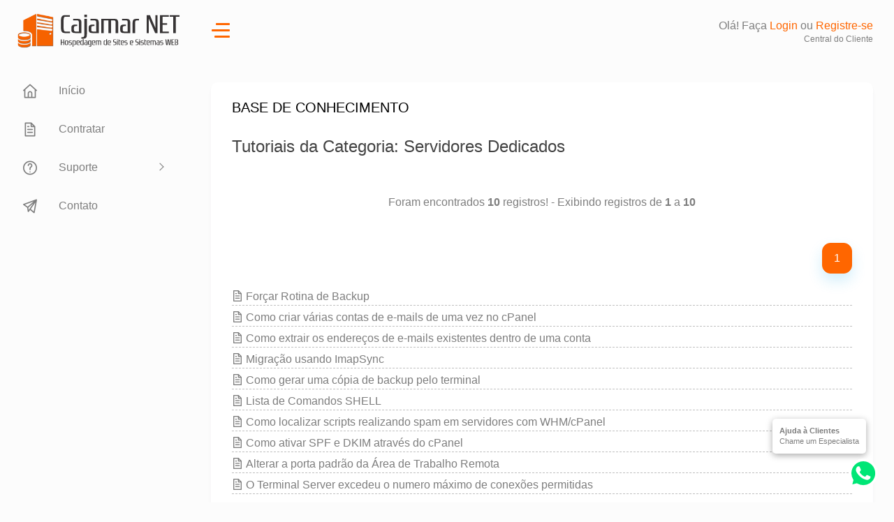

--- FILE ---
content_type: text/html; charset=UTF-8
request_url: https://www.sistema.cajamarnet.com.br/basedeconhecimento.php?ID=15
body_size: 16572
content:
<!DOCTYPE html>
<html lang="pt-BR" class="h-100">

<head>
    <meta charset="utf-8">
	<meta http-equiv="X-UA-Compatible" content="IE=edge">
	<meta name="robots" content="index, follow" />
	<meta name="viewport" content="width=device-width, initial-scale=1">
	<meta name="format-detection" content="telephone=no">
    <title>Base de Conhecimento - Cajamar NET Serviços de Internet LTDA</title>
	<!-- Vectormap -->
    <link href="templates/cajamar2023/vendor/bootstrap-select/dist/css/bootstrap-select.min.css" rel="stylesheet">   
	<link href="templates/cajamar2023/css/style.css" rel="stylesheet">
	<link href="templates/cajamar2023/css/custom.css" rel="stylesheet">
	<script src="templates/cajamar2023/js/jquery.js"></script>
	<script src="js/mask.js"></script>
	<script src="js/funcoes.js"></script>

	<!-- Open Graph / Facebook -->
	<meta property="og:locale" content="pt_BR"/>
	<meta property="og:type" content="website">
	<meta property="og:title" content="Cajamar NET - Hospedagem de Sites de Qualidade">
	<meta property="og:description" content="Hospede o site da sua empresa com qualidade e confiabilidade">
	<meta property="og:image" content="https://cajamarnet.com.br/images/imagemrede.jpg">
	<meta property="og:image:width" content="500"/>
	<meta property="og:image:height" content="329"/>
	<meta property="og:image:type" content="image/jpeg"/>

<!-- Twitter -->
	<meta property="twitter:card" content="summary_large_image">
	<meta property="twitter:title" content="Cajamar NET - Hospedagem de Sites de Qualidade">
	<meta property="twitter:description" content="Hospede o site da sua empresa com qualidade e confiabilidade">
	<meta property="twitter:image" content="https://cajamarnet.com.br/images/imagemrede.jpg">
</head>
<body class="h-100">

    
		
		<!--*******************
        Preloader start
    ********************-->
    <div id="preloader">
        <div class="sk-three-bounce">
            <div class="sk-child sk-bounce1"></div>
            <div class="sk-child sk-bounce2"></div>
            <div class="sk-child sk-bounce3"></div>
        </div>
    </div>
    <!--*******************
        Preloader end
    ********************-->

    <!--**********************************
        Main wrapper start
    ***********************************-->
    <div id="main-wrapper">

        <!--**********************************
            Nav header start
        ***********************************-->
        <div class="nav-header">
            <a href="https://cajamarnet.com.br" class="brand-logo">
                <img class="logo-abbr" src="templates/cajamar2023/images/caed0e21daf0a6a1a5198eebc5046527.png" alt="">
                <img class="logo-compact" src="https://www.cajamarnet.com.br/images/logonomep.svg" alt="">
                <img class="brand-title" src="https://www.cajamarnet.com.br/images/logonomep.svg" alt="">
            </a>

            <div class="nav-control">
                <div class="hamburger">
                    <span class="line"></span><span class="line"></span><span class="line"></span>
                </div>
            </div>
        </div>
        <!--**********************************
            Nav header end
        ***********************************-->
		
		
		<!--**********************************
            Header start
        ***********************************-->
        <div class="header">
            <div class="header-content">
                <nav class="navbar navbar-expand">
                    <div class="collapse navbar-collapse justify-content-between">
                        <div class="header-left">
                            <!--<div class="dashboard_bar">
								<div class="input-group search-area d-lg-inline-flex d-none">
									<div class="input-group-append">
										<button class="input-group-text search_icon search_icon"><i class="flaticon-381-search-2"></i></button>
									</div>
									<input type="text" class="form-control" placeholder="Search here...">
								</div>
                            </div>-->
                        </div>
                        <ul class="navbar-nav header-right">
							
							
							<li class="nav-item header-profile">
									<div class="header-info" style="text-align: right">
										<span>Olá! Faça <a href="login.php" style="color: #FF6600">Login</a> ou <a href="registrar.php" style="color: #FF6600">Registre-se</a></span>
										<p class="fs-12 mb-0 justify-content-end">Central do Cliente</p>
									</div>
                            </li>
							</ul>
                    </div>
                </nav>
            </div>
        </div>
        <!--**********************************
            Header end ti-comment-alt
        ***********************************-->

        <!--**********************************
            Sidebar start
        ***********************************-->
        <div class="deznav">
            <div class="deznav-scroll">
				<ul class="metismenu" id="menu">
					
                    <li><a href="index.php" aria-expanded="false">
							<i class="flaticon-381-home-2"></i>
							<span class="nav-text">Início</span></a>
					</li>
					
					<li><a href="produtos.php" aria-expanded="false">
							<i class="flaticon-381-file-2"></i>
							<span class="nav-text">Contratar</span></a>
					</li>
					
					<li><a class="has-arrow ai-icon" href="javascript:void()" aria-expanded="false">
							<i class="flaticon-381-help-1"></i>
							<span class="nav-text">Suporte</span>
						</a>
                        <ul aria-expanded="false">
                            <li><a href="basedeconhecimento.php">Tutoriais</a></li>
						</ul>
					</li>
					
					<li><a href="contato.php" aria-expanded="false">
							<i class="flaticon-381-send-1"></i>
							<span class="nav-text">Contato</span></a>
					</li>
					</ul>
				
				
			</div>
        </div>
        <!--**********************************
            Sidebar end
        ***********************************-->
		
		<!--**********************************
            Content body start
        ***********************************-->
        <div class="content-body">
            <!-- row -->
			<div class="container-fluid">
				
				
				
				
				
<div class="row">
  <div class="col-lg-12">
    
    <div class="card">
      <div class="card-header border-0 pb-0">
        <h4 class="card-title">BASE DE CONHECIMENTO</h4>
      </div>
      <div class="card-body">
		  
		 
		  <h3>Tutoriais da Categoria: Servidores Dedicados</h3>
<p>&nbsp;</p>


<p style="text-align:center;">Foram encontrados <strong>10</strong> registros! - 
    Exibindo registros de <strong>1</strong> a <strong>10</strong><br><br></p>
<div class="text-end"><div><ul class="pagination justify-content-end"><li class="page-item active"><a class="page-link" href="basedeconhecimento.php?ID=15&pg=1">1</a></li></ul></div></div>
<div style="border-bottom: 1px dashed #c0c0c0; margin-bottom: 4px;"><i class="flaticon-381-file-2"></i> <a href="basedeconhecimento-tutorial.php?ID=126">Forçar Rotina de Backup</a></div>
<div style="border-bottom: 1px dashed #c0c0c0; margin-bottom: 4px;"><i class="flaticon-381-file-2"></i> <a href="basedeconhecimento-tutorial.php?ID=125">Como criar várias contas de e-mails de uma vez no cPanel</a></div>
<div style="border-bottom: 1px dashed #c0c0c0; margin-bottom: 4px;"><i class="flaticon-381-file-2"></i> <a href="basedeconhecimento-tutorial.php?ID=124">Como extrair os endereços de e-mails existentes dentro de uma conta</a></div>
<div style="border-bottom: 1px dashed #c0c0c0; margin-bottom: 4px;"><i class="flaticon-381-file-2"></i> <a href="basedeconhecimento-tutorial.php?ID=122">Migração usando ImapSync</a></div>
<div style="border-bottom: 1px dashed #c0c0c0; margin-bottom: 4px;"><i class="flaticon-381-file-2"></i> <a href="basedeconhecimento-tutorial.php?ID=119">Como gerar uma cópia de backup pelo terminal</a></div>
<div style="border-bottom: 1px dashed #c0c0c0; margin-bottom: 4px;"><i class="flaticon-381-file-2"></i> <a href="basedeconhecimento-tutorial.php?ID=97">Lista de Comandos SHELL</a></div>
<div style="border-bottom: 1px dashed #c0c0c0; margin-bottom: 4px;"><i class="flaticon-381-file-2"></i> <a href="basedeconhecimento-tutorial.php?ID=84">Como localizar scripts realizando spam em servidores com WHM/cPanel</a></div>
<div style="border-bottom: 1px dashed #c0c0c0; margin-bottom: 4px;"><i class="flaticon-381-file-2"></i> <a href="basedeconhecimento-tutorial.php?ID=83">Como ativar SPF e DKIM através do cPanel</a></div>
<div style="border-bottom: 1px dashed #c0c0c0; margin-bottom: 4px;"><i class="flaticon-381-file-2"></i> <a href="basedeconhecimento-tutorial.php?ID=82">Alterar a porta padrão da Área de Trabalho Remota</a></div>
<div style="border-bottom: 1px dashed #c0c0c0; margin-bottom: 4px;"><i class="flaticon-381-file-2"></i> <a href="basedeconhecimento-tutorial.php?ID=81">O Terminal Server excedeu o numero máximo de conexões permitidas</a></div>
<br><br>
<div class="text-end"><div><ul class="pagination justify-content-end"><li class="page-item active"><a class="page-link" href="basedeconhecimento.php?ID=15&pg=1">1</a></li></ul></div></div>
  </div>
    </div>
  </div>
</div>
            </div>
        </div>
        <!--**********************************
            Content body end
        ***********************************-->


		<!--**********************************
            Footer start
        ***********************************-->
        
        <!--**********************************
            Footer end
        ***********************************-->

		<!--**********************************
           Support ticket button start
        ***********************************-->

        <!--**********************************
           Support ticket button end
        ***********************************-->


    </div>
    <!--**********************************
        Main wrapper end
    ***********************************-->


	<div id="whatswidget-pre-wrapper" class="">
<div id="whatswidget-widget-wrapper" class="whatswidget-widget-wrapper" style="all:revert;">
<div id="whatswidget-conversation" class="whatswidget-conversation"><div class="whatswidget-conversation-header" style="all:revert;">
<div id="whatswidget-conversation-title" class="whatswidget-conversation-title" style="all:revert;">Atendimento no WhatsApp</div></div><div id="whatswidget-conversation-message" class="whatswidget-conversation-message " style="all:revert;">Nossos clientes n&atilde;o passam sufoco! Conte com ajuda dos nossos especialistas no assunto! Se voc&ecirc; n&atilde;o &eacute; cliente traga seus sites para nossos servidores!</div><div class="whatswidget-conversation-cta" style="all:revert;"> <a style="all:revert;" id="whatswidget-phone-desktop" target="_blank" href="https://wa.me/message/YVLYXQWC4EQ4D1" class="whatswidget-cta whatswidget-cta-desktop">Conversar On-line</a> <a id="whatswidget-phone-mobile" target="_blank" href="https://wa.me/message/YVLYXQWC4EQ4D1" class="whatswidget-cta whatswidget-cta-mobile" style="all:revert;">Conversar On-line</a></div></div><div id="whatswidget-conversation-message-outer" class="whatswidget-conversation-message-outer" style="all:revert;"> <span id="whatswidget-text-header-outer" class="whatswidget-text-header-outer" style="all:revert;">Ajuda &agrave; Clientes</span><br> <div id="whatswidget-text-message-outer" class="whatswidget-text-message-outer" style="all:revert;">Chame um Especialista</div></div><div class="whatswidget-button-wrapper" style="all:revert;"><div class="whatswidget-button" id="whatswidget-button" style="all:revert;"><div style="margin:0 auto;width:58.5px;all:revert;"> <img class="whatswidget-icon" style="all:revert;" src="https://www.cajamarnet.com.br/whats.svg"></div></div></div>
<script id="whatswidget-script" type="text/javascript">document.getElementById("whatswidget-conversation").style.display="none";document.getElementById("whatswidget-conversation").style.opacity="0"; var button=document.getElementById("whatswidget-button");button.addEventListener("click",openChat);var conversationMessageOuter=document.getElementById("whatswidget-conversation-message-outer");conversationMessageOuter.addEventListener("click",openChat);var chatOpen=!1;function openChat(){0==chatOpen?(document.getElementById("whatswidget-conversation").style.display="block",document.getElementById("whatswidget-conversation").style.opacity=100,chatOpen=!0,document.getElementById("whatswidget-conversation-message-outer").style.display="none"):(document.getElementById("whatswidget-conversation").style.opacity=0,document.getElementById("whatswidget-conversation").style.display="none",chatOpen=!1)}</script></div>
</div>

        

    <!--**********************************
        Scripts
    ***********************************-->
    <!-- Required vendors -->
    <script src="templates/cajamar2023/vendor/global/global.min.js"></script>
	<script src="templates/cajamar2023/vendor/bootstrap-select/dist/js/bootstrap-select.min.js"></script>

	
	<!-- Dashboard 1 
	<script src="templates/cajamar2023/js/dashboard/dashboard-1.js"></script>-->
	
    <script src="templates/cajamar2023/js/custom.js"></script>
	
	<!--<script src="templates/cajamar2023/js/deznav-init.js"></script>-->
	
	<script>
		var dezSettingsOptions = {};

		function getUrlParams(dParam) 
			{
				var dPageURL = window.location.search.substring(1),
					dURLVariables = dPageURL.split('&'),
					dParameterName,
					i;

				for (i = 0; i < dURLVariables.length; i++) {
					dParameterName = dURLVariables[i].split('=');

					if (dParameterName[0] === dParam) {
						return dParameterName[1] === undefined ? true : decodeURIComponent(dParameterName[1]);
					}
				}
			}

		(function($) {

			"use strict"

			var direction =  getUrlParams('dir');

			if(direction == 'rtl')
			{
				direction = 'rtl'; 
			}else{
				direction = 'ltr'; 
			}


			dezSettingsOptions = {
					typography: "poppins",
					version: "light",
					layout: "vertical",
					primary: "color_1",
					headerBg: "color_1",
					navheaderBg: "color_1",
					sidebarBg: "color_1",
					sidebarStyle: "full",
					sidebarPosition: "static",
					headerPosition: "static",
					containerLayout: "wid",
					direction: direction,
					navTextColor:"color_1",
			};


			new dezSettings(dezSettingsOptions); 

			jQuery(window).on('resize',function(){

				var body = $('body');

				var dzTypography = body.data('typography');
				var dzThemeVersion = body.data('theme-version');
				var dzLayout = body.data('layout');
				var dzPrimary = body.data('primary');
				var dzHeaderBg = body.data('headerBg');
				var dzNavHeaderBg = body.data('nav-headerBg');
				var dzSidebarBg = body.data('sidebarBg');
				var dzSidebarStyle = body.data('sidebarStyle');
				var dzHeaderPosition = body.data('headerPosition');
				var dzContainerLayout = body.data('containerLayout');
				//var dzNavTextColor = body.data('navTextColor');
				//var dzNavigationBarImg = body.data('navigationBarImg');
				var dzSidebarPosition = body.data('sidebar-position');

				dezSettingsOptions = {
					typography: (dzTypography != '') ? dzTypography :  "poppins",
					version: (dzThemeVersion != '') ? dzThemeVersion : "light",
					layout: (dzLayout != '') ? dzLayout : "vertical",
					primary: (dzPrimary != '') ? dzPrimary : "color_1",
					headerBg: (dzHeaderBg != '') ? dzHeaderBg : "color_1",
					navheaderBg: (dzNavHeaderBg != '') ? dzNavHeaderBg : "color_1",
					sidebarBg: (dzSidebarBg != '') ? dzSidebarBg : "color_1",
					sidebarStyle: (dzSidebarStyle != '') ? dzSidebarStyle : "full",
					sidebarPosition: (dzSidebarPosition != '') ? dzSidebarPosition : "fixed",
					headerPosition: (dzHeaderPosition != '') ? dzHeaderPosition : "fixed",
					containerLayout: (dzContainerLayout != '') ? dzContainerLayout : "full",
					direction: direction,
					//navTextColor: (dzNavTextColor != '') ? dzNavTextColor : "color_1",
					//navigationBarImg: (dzNavigationBarImg != '') ? dzNavigationBarImg : "images/sidebar-img/1.jpg", /* image path or null*/
				};

				/*Check container layout on resize */
				///alert(dezSettingsOptions.primary);
				dezSettingsOptions.containerLayout = $('#container_layout').val();
				/*Check container layout on resize END */

				//new dezSettings(dezSettingsOptions); 
			});

		})(jQuery);
	</script>
    

	<script>
		
		$(function () {
			$('[data-bs-toggle="popover"]').popover()
		})
		
	</script>
</body>
</html>

--- FILE ---
content_type: text/css
request_url: https://www.sistema.cajamarnet.com.br/templates/cajamar2023/css/custom.css
body_size: 2543
content:
.popover-header{
	background-color: var(--primary);
	
}

.popover {
	border-color: var(--primary);
}

.tabList p {
	margin:0;
}


.tabList a:hover {
	color: var(--primary);
}

.mensal{
	display:inline;	
}
.trimestral{
	display:none;	
}
.semestral{
	display:none;	
}
.anual{
	display:none;	
}
.bienal{
	display:none;	
}
.trienal{
	display:none;	
}

.respticket {
	background-image: url(../images/bg_resp.gif);
	width:100%;
	height:65px;
	background-position: 0px bottom;
	background-repeat:repeat-x;
	position:relative;
}
.respticket p {
	line-height: 15px;
}
.respticket .arred{
	background-image: url(../images/resp_arred.gif);
	width:15px;
	height:17px;
	position:absolute;
	right:0px;
	bottom:1px;
	z-index:10;
	margin:0px;
}

.respticket .user {
	font-size: 21px;
	color: #069;
}
.respticket .user a {
	font-size: 21px;
	color: #069;
}

.respticket .bg {
	background-image: url(../images/resp_ticket.gif);
	background-repeat: no-repeat;
	background-position: 0px bottom;
	margin: auto;
	padding: 0px;
	height: 65px;
	width: 100%px;
	position: relative;
}

.respticket .dataresp {
	color:#666666;
	text-align:right;
}

.respostaticket {

	padding: 5px 5px 15px 5px;
	height: auto;
	margin: 0px 0px 10px 0px;
	border-right-width: 1px;
	border-bottom-width: 1px;
	border-left-width: 1px;
	border-top-style: none;
	border-right-style: solid;
	border-bottom-style: solid;
	border-left-style: solid;
	border-right-color: #C0C0C0;
	border-bottom-color: #C0C0C0;
	border-left-color: #C0C0C0;	
	background:#FBFBFB;
}

.catProdutos {
	width: 100%;
	margin-top: 20px;
	margin-right: auto;
	margin-bottom: 20px;
	margin-left: auto;
	clear: both;
	height: 30px;;
	display: table;
	padding: 0px;
	border:solid 1px #000;
	-webkit-border-radius: 5px;
	-moz-border-radius: 5px;
	border-radius: 5px;
	background:#333;
}
.catProdutos li {
	height: 30px;;
	margin: 0 14px;
	padding: 0px;
	list-style-type: none;
	display:inline-block;
	color:#CCC;
}
.catProdutos li a{
	color:#FFF;
	font-weight:bold;
	line-height:30px;
}


.botao {
	box-shadow:inset 0px 1px 0px 0px #ffffff;
	background:linear-gradient(to bottom, #f9f9f9 5%, #e9e9e9 100%);
	background-color:#f9f9f9;
	border-radius:6px;
	border:1px solid #dcdcdc;
	display:inline-block;
	cursor:pointer;
	color:#666666;
	font-size:13px;
	font-weight:bold;
	padding:6px 12px;
	text-decoration:none;
	text-shadow:0px 1px 0px #ffffff;
	margin: 15px;
}
.botao:hover {
	background:linear-gradient(to bottom, #e9e9e9 5%, #f9f9f9 100%);
	background-color:#e9e9e9;
}
.botao:active {
	position:relative;
	top:1px;
}


--- FILE ---
content_type: image/svg+xml
request_url: https://www.cajamarnet.com.br/images/logonomep.svg
body_size: 11678
content:
<?xml version="1.0" encoding="UTF-8"?>
<!DOCTYPE svg PUBLIC "-//W3C//DTD SVG 1.1//EN" "http://www.w3.org/Graphics/SVG/1.1/DTD/svg11.dtd">
<!-- Creator: CorelDRAW 2021 (64 Bit) -->
<svg xmlns="http://www.w3.org/2000/svg" xml:space="preserve" width="141.617mm" height="37.5799mm" version="1.1" style="shape-rendering:geometricPrecision; text-rendering:geometricPrecision; image-rendering:optimizeQuality; fill-rule:evenodd; clip-rule:evenodd"
viewBox="0 0 12292.57 3261.99"
 xmlns:xlink="http://www.w3.org/1999/xlink"
 xmlns:xodm="http://www.corel.com/coreldraw/odm/2003">
 <defs>
  <style type="text/css">
   <![CDATA[
    .fil0 {fill:#373435;fill-rule:nonzero}
   ]]>
  </style>
 </defs>
 <g id="Camada_x0020_1">
  <metadata id="CorelCorpID_0Corel-Layer"/>
  <path class="fil0" d="M296.88 537.81c0,-252.02 59.76,-327.36 200.06,-327.36l446.89 0 0 -155.9 -530.03 0c-278.01,0 -389.72,176.68 -389.72,483.26l0 867.79c0,293.59 109.12,470.26 389.72,470.26l535.22 0 0 -155.89 -452.08 0c-140.3,0 -200.06,-103.93 -200.06,-314.38l0 -867.79zm1192.56 472.87c-311.77,0 -392.32,119.52 -392.32,340.36l0 184.47c0,220.84 80.54,340.36 392.32,340.36l652.14 0 0 -1001.16c0,-323.9 -80.54,-443.42 -392.33,-443.42l-467.67 0 0 155.89 374.14 0c184.47,0 220.84,44.17 220.84,277.14l0 855.66 -293.59 0c-184.47,0 -220.85,-44.17 -220.85,-200.06l0 -166.29c0,-142.89 36.38,-192.27 220.85,-192.27l111.72 0 0 -150.69 -205.26 0zm652.14 1286.08l0 150.7 168.88 0c311.78,0 392.33,-119.52 392.33,-441.69l0 -1571.89 -265.01 0 0 1582.28c0,231.24 -36.38,280.6 -220.84,280.6l-75.35 0zm561.21 -2296.77l-265.01 0 0 249.42 265.01 0 0 -249.42zm581.99 1010.68c-311.77,0 -392.32,119.52 -392.32,340.36l0 184.47c0,220.84 80.54,340.36 392.32,340.36l652.14 0 0 -1001.16c0,-323.9 -80.54,-443.42 -392.33,-443.42l-467.67 0 0 155.89 374.14 0c184.47,0 220.84,44.17 220.84,277.14l0 855.66 -293.59 0c-184.47,0 -220.85,-44.17 -220.85,-200.06l0 -166.29c0,-142.89 36.38,-192.27 220.85,-192.27l111.72 0 0 -150.69 -205.26 0zm2177.26 -423.5c184.47,0 220.85,44.17 220.85,275.84l0 1012.85 265 0 0 -1002.45c0,-322.61 -80.54,-442.12 -392.32,-442.12l-1369.23 0 0 1444.58 265.01 0 0 -1288.69 483.26 0 0 1288.69 265.01 0 0 -1288.69 262.41 0zm1083.43 423.5c-311.77,0 -392.32,119.52 -392.32,340.36l0 184.47c0,220.84 80.54,340.36 392.32,340.36l652.14 0 0 -1001.16c0,-323.9 -80.54,-443.42 -392.33,-443.42l-467.67 0 0 155.89 374.14 0c184.47,0 220.84,44.17 220.84,277.14l0 855.66 -293.59 0c-184.47,0 -220.85,-44.17 -220.85,-200.06l0 -166.29c0,-142.89 36.38,-192.27 220.85,-192.27l111.72 0 0 -150.69 -205.26 0zm891.17 -137.27l0 1002.45 265.01 0 0 -1012.85c0,-231.66 36.37,-275.84 220.84,-275.84l176.68 0 0 -155.89 -270.21 0c-311.77,0 -392.32,119.52 -392.32,442.12zm2572.18 -818.86l-215.65 0 0 1296.48 -561.21 -1296.48 -337.76 0 0 1821.31 213.05 0 0 -1480.95 665.12 1480.95 236.44 0 0 -1821.31zm1179.55 1665.42l-649.53 0 0 -696.31 465.07 0 0 -153.29 -465.07 0 0 -659.93 649.53 0 0 -155.9 -922.34 0 0 1821.31 922.34 0 0 -155.89zm1104.22 -1665.42l-1021.07 0 0 155.9 374.13 0 0 1665.42 272.81 0 0 -1665.42 374.13 0 0 -155.9z"/>
  <path class="fil0" d="M348.72 2515.05l-85.15 0 0 254.66 -178.42 0 0 -254.66 -85.15 0 0 568.51 85.15 0 0 -265.2 178.42 0 0 265.2 85.15 0 0 -568.51zm197.07 117.6c-97.31,0 -122.46,37.31 -122.46,138.01l0 174.9c0,100.7 25.15,138.01 122.46,138.01l108.68 0c97.32,0 122.46,-37.31 122.46,-138.01l0 -174.9c0,-100.7 -25.14,-138.01 -122.46,-138.01l-108.68 0zm-39.74 134.76c0,-72.31 11.35,-86.1 68.94,-86.1l50.28 0c57.58,0 68.93,13.78 68.93,86.1l0 181.4c0,72.31 -11.35,86.1 -68.93,86.1l-50.28 0c-57.58,0 -68.94,-13.78 -68.94,-86.1l0 -181.4zm653.68 180.72c0,-100.57 -31.63,-128.14 -124.08,-128.14l-56.78 0c-56.77,0 -68.12,-10.55 -68.12,-70.97 0,-62.04 23.52,-67.71 68.12,-67.71l136.25 0 0 -48.66 -156.52 0c-90.84,0 -123.28,46.22 -123.28,125.3 0,92.86 28.38,127.74 108.68,127.74l60.82 0c67.31,0 79.48,8.91 79.48,72.18 0,72.99 -25.15,77.04 -71.37,77.04l-163.01 0 0 48.66 179.23 0c94.89,0 130.58,-42.98 130.58,-135.44zm188.15 86.78l0 48.66 91.64 0c97.32,0 122.46,-37.31 122.46,-138.01l0 -174.9c0,-100.7 -25.14,-138.01 -122.46,-138.01l-218.97 0 0 629.34 82.72 0 0 -580.68 107.05 0c57.58,0 68.93,13.78 68.93,86.1l0 181.4c0,72.31 -11.35,86.1 -68.93,86.1l-62.45 0zm497.16 -139.49c97.31,0 122.46,-37.31 122.46,-106.51l0 -49.74c0,-69.21 -25.15,-106.51 -122.46,-106.51l-92.46 0c-97.31,0 -122.46,37.31 -122.46,138.27l0 174.77c0,100.56 25.15,137.87 122.46,137.87l182.48 0 0 -48.66 -153.28 0c-57.58,0 -68.94,-13.78 -68.94,-85.97l0 -181.26c0,-72.58 11.35,-86.37 68.94,-86.37l34.06 0c57.58,0 68.94,13.78 68.94,62.71l0 44.07c0,44.88 -11.35,60.28 -68.94,60.28l-46.23 0 0 47.04 75.43 0zm391.71 -214.1l0 -48.66 -91.64 0c-97.31,0 -122.46,37.31 -122.46,138.01l0 174.9c0,100.7 25.15,138.01 122.46,138.01l218.97 0 0 -584.73 -82.72 0 0 536.07 -107.05 0c-57.58,0 -68.94,-13.78 -68.94,-86.1l0 -181.4c0,-72.31 11.35,-86.1 68.94,-86.1l62.44 0zm317.1 132.19c-97.31,0 -122.46,37.31 -122.46,106.24l0 57.58c0,68.94 25.15,106.24 122.46,106.24l203.57 0 0 -312.5c0,-101.11 -25.14,-138.41 -122.46,-138.41l-145.98 0 0 48.66 116.78 0c57.58,0 68.94,13.78 68.94,86.51l0 267.09 -91.64 0c-57.58,0 -68.94,-13.78 -68.94,-62.44l0 -51.91c0,-44.61 11.35,-60.01 68.94,-60.01l34.88 0 0 -47.04 -64.08 0zm377.92 401.45l0 47.04 107.87 0c97.32,0 122.46,-37.31 122.46,-137.87l0 -491.47 -218.97 0c-97.31,0 -122.46,37.31 -122.46,138.01l0 174.9c0,100.7 25.15,138.01 122.46,138.01l91.64 0 0 -48.66 -62.44 0c-57.58,0 -68.94,-13.78 -68.94,-86.1l0 -181.4c0,-72.31 11.35,-86.1 68.94,-86.1l107.05 0 0 446.05c0,72.18 -11.35,87.59 -68.94,87.59l-78.67 0zm511.75 -319.53c97.31,0 122.46,-37.31 122.46,-106.51l0 -49.74c0,-69.21 -25.15,-106.51 -122.46,-106.51l-92.46 0c-97.31,0 -122.46,37.31 -122.46,138.27l0 174.77c0,100.56 25.15,137.87 122.46,137.87l182.48 0 0 -48.66 -153.28 0c-57.58,0 -68.94,-13.78 -68.94,-85.97l0 -181.26c0,-72.58 11.35,-86.37 68.94,-86.37l34.06 0c57.58,0 68.94,13.78 68.94,62.71l0 44.07c0,44.88 -11.35,60.28 -68.94,60.28l-46.23 0 0 47.04 75.43 0zm582.3 -214.1c57.58,0 68.93,13.78 68.93,86.1l0 316.16 82.72 0 0 -312.91c0,-100.7 -25.14,-138.01 -122.46,-138.01l-427.39 0 0 450.92 82.72 0 0 -402.26 150.84 0 0 402.26 82.72 0 0 -402.26 81.91 0zm628.52 0l0 -48.66 -91.64 0c-97.31,0 -122.46,37.31 -122.46,138.01l0 174.9c0,100.7 25.15,138.01 122.46,138.01l218.97 0 0 -584.73 -82.72 0 0 536.07 -107.05 0c-57.58,0 -68.94,-13.78 -68.94,-86.1l0 -181.4c0,-72.31 11.35,-86.1 68.94,-86.1l62.44 0zm416.86 214.1c97.31,0 122.46,-37.31 122.46,-106.51l0 -49.74c0,-69.21 -25.15,-106.51 -122.46,-106.51l-92.46 0c-97.31,0 -122.46,37.31 -122.46,138.27l0 174.77c0,100.56 25.15,137.87 122.46,137.87l182.48 0 0 -48.66 -153.28 0c-57.58,0 -68.94,-13.78 -68.94,-85.97l0 -181.26c0,-72.58 11.35,-86.37 68.94,-86.37l34.06 0c57.58,0 68.94,13.78 68.94,62.71l0 44.07c0,44.88 -11.35,60.28 -68.94,60.28l-46.23 0 0 47.04 75.43 0zm682.05 17.03c0,-129.76 -38.11,-157.34 -125.71,-157.34l-57.58 0c-57.58,0 -66.5,-17.84 -66.5,-93.27 0,-77.85 21.9,-98.13 66.5,-98.13l137.88 0 0 -48.66 -158.15 0c-91.64,0 -124.89,58.39 -124.89,158.14 0,115.98 28.38,155.71 110.3,155.71l61.64 0c64.88,0 77.85,14.6 77.85,95.7 0,92.46 -23.52,110.3 -69.74,110.3l-165.44 0 0 48.66 181.66 0c95.7,0 132.2,-54.34 132.2,-171.12zm146.8 -278.99l-82.73 0 0 450.11 82.73 0 0 -450.11zm0 -135.44l-82.73 0 0 77.86 82.73 0 0 -77.86zm274.93 134.63l-112.73 0 0 -117.6 -82.72 0 0 459.71c0,61.77 25.14,108.81 103,108.81l69.74 0 0 -48.66 -36.5 0c-42.17,0 -53.52,-13.78 -53.52,-65.82l0 -287.77 112.73 0 0 -48.66zm250.6 262.77c97.31,0 122.46,-37.31 122.46,-106.51l0 -49.74c0,-69.21 -25.15,-106.51 -122.46,-106.51l-92.46 0c-97.31,0 -122.46,37.31 -122.46,138.27l0 174.77c0,100.56 25.15,137.87 122.46,137.87l182.48 0 0 -48.66 -153.28 0c-57.58,0 -68.94,-13.78 -68.94,-85.97l0 -181.26c0,-72.58 11.35,-86.37 68.94,-86.37l34.06 0c57.58,0 68.94,13.78 68.94,62.71l0 44.07c0,44.88 -11.35,60.28 -68.94,60.28l-46.23 0 0 47.04 75.43 0zm492.28 52.71c0,-100.57 -31.63,-128.14 -124.08,-128.14l-56.78 0c-56.77,0 -68.12,-10.55 -68.12,-70.97 0,-62.04 23.52,-67.71 68.12,-67.71l136.25 0 0 -48.66 -156.52 0c-90.84,0 -123.28,46.22 -123.28,125.3 0,92.86 28.38,127.74 108.68,127.74l60.82 0c67.31,0 79.48,8.91 79.48,72.18 0,72.99 -25.15,77.04 -71.37,77.04l-163.01 0 0 48.66 179.23 0c94.89,0 130.58,-42.98 130.58,-135.44zm460.66 -52.71c97.31,0 122.46,-37.31 122.46,-106.51l0 -49.74c0,-69.21 -25.15,-106.51 -122.46,-106.51l-92.46 0c-97.31,0 -122.46,37.31 -122.46,138.27l0 174.77c0,100.56 25.15,137.87 122.46,137.87l182.48 0 0 -48.66 -153.28 0c-57.58,0 -68.94,-13.78 -68.94,-85.97l0 -181.26c0,-72.58 11.35,-86.37 68.94,-86.37l34.06 0c57.58,0 68.94,13.78 68.94,62.71l0 44.07c0,44.88 -11.35,60.28 -68.94,60.28l-46.23 0 0 47.04 75.43 0zm682.05 17.03c0,-129.76 -38.11,-157.34 -125.71,-157.34l-57.58 0c-57.58,0 -66.5,-17.84 -66.5,-93.27 0,-77.85 21.9,-98.13 66.5,-98.13l137.88 0 0 -48.66 -158.15 0c-91.64,0 -124.89,58.39 -124.89,158.14 0,115.98 28.38,155.71 110.3,155.71l61.64 0c64.88,0 77.85,14.6 77.85,95.7 0,92.46 -23.52,110.3 -69.74,110.3l-165.44 0 0 48.66 181.66 0c95.7,0 132.2,-54.34 132.2,-171.12zm146.8 -278.99l-82.73 0 0 450.11 82.73 0 0 -450.11zm0 -135.44l-82.73 0 0 77.86 82.73 0 0 -77.86zm390.9 450.11c0,-100.57 -31.63,-128.14 -124.08,-128.14l-56.78 0c-56.77,0 -68.12,-10.55 -68.12,-70.97 0,-62.04 23.52,-67.71 68.12,-67.71l136.25 0 0 -48.66 -156.52 0c-90.84,0 -123.28,46.22 -123.28,125.3 0,92.86 28.38,127.74 108.68,127.74l60.82 0c67.31,0 79.48,8.91 79.48,72.18 0,72.99 -25.15,77.04 -71.37,77.04l-163.01 0 0 48.66 179.23 0c94.89,0 130.58,-42.98 130.58,-135.44zm253.03 -315.48l-112.73 0 0 -117.6 -82.72 0 0 459.71c0,61.77 25.14,108.81 103,108.81l69.74 0 0 -48.66 -36.5 0c-42.17,0 -53.52,-13.78 -53.52,-65.82l0 -287.77 112.73 0 0 -48.66zm250.6 262.77c97.31,0 122.46,-37.31 122.46,-106.51l0 -49.74c0,-69.21 -25.15,-106.51 -122.46,-106.51l-92.46 0c-97.31,0 -122.46,37.31 -122.46,138.27l0 174.77c0,100.56 25.15,137.87 122.46,137.87l182.48 0 0 -48.66 -153.28 0c-57.58,0 -68.94,-13.78 -68.94,-85.97l0 -181.26c0,-72.58 11.35,-86.37 68.94,-86.37l34.06 0c57.58,0 68.94,13.78 68.94,62.71l0 44.07c0,44.88 -11.35,60.28 -68.94,60.28l-46.23 0 0 47.04 75.43 0zm582.3 -214.1c57.58,0 68.93,13.78 68.93,86.1l0 316.16 82.72 0 0 -312.91c0,-100.7 -25.14,-138.01 -122.46,-138.01l-427.39 0 0 450.92 82.72 0 0 -402.26 150.84 0 0 402.26 82.72 0 0 -402.26 81.91 0zm338.18 132.19c-97.31,0 -122.46,37.31 -122.46,106.24l0 57.58c0,68.94 25.15,106.24 122.46,106.24l203.57 0 0 -312.5c0,-101.11 -25.14,-138.41 -122.46,-138.41l-145.98 0 0 48.66 116.78 0c57.58,0 68.94,13.78 68.94,86.51l0 267.09 -91.64 0c-57.58,0 -68.94,-13.78 -68.94,-62.44l0 -51.91c0,-44.61 11.35,-60.01 68.94,-60.01l34.88 0 0 -47.04 -64.08 0zm589.61 134.63c0,-100.57 -31.63,-128.14 -124.08,-128.14l-56.78 0c-56.77,0 -68.12,-10.55 -68.12,-70.97 0,-62.04 23.52,-67.71 68.12,-67.71l136.25 0 0 -48.66 -156.52 0c-90.84,0 -123.28,46.22 -123.28,125.3 0,92.86 28.38,127.74 108.68,127.74l60.82 0c67.31,0 79.48,8.91 79.48,72.18 0,72.99 -25.15,77.04 -71.37,77.04l-163.01 0 0 48.66 179.23 0c94.89,0 130.58,-42.98 130.58,-135.44zm652.86 86.78l-4.05 0 -66.51 -519.85 -137.87 0 -65.69 519.85 -4.87 0 -62.44 -519.85 -92.45 0 83.53 568.51 141.93 0 65.69 -519.85 6.48 0 64.08 519.85 139.49 0 85.97 -568.51 -84.34 0 -68.94 519.85zm489.04 0l-202.75 0 0 -217.35 145.17 0 0 -47.84 -145.17 0 0 -206 202.75 0 0 -48.66 -287.9 0 0 568.51 287.9 0 0 -48.66zm405.5 -106.24c0,-85.96 -31.63,-122.46 -69.75,-135.44 34.07,-16.21 60.83,-41.36 60.83,-128.94 0,-94.89 -34.88,-149.23 -126.52,-149.23l-210.04 0 0 568.51 210.86 0c94.08,0 134.63,-53.53 134.63,-154.91zm-85.97 1.62c0,77.86 -28.38,104.62 -68.94,104.62l-105.43 0 0 -471.19 105.43 0c37.31,0 62.44,28.38 62.44,107.87 0,70.55 -8.91,98.13 -55.95,98.13l-77.04 0 0 47.84 77.04 0c47.04,0 62.44,31.63 62.44,112.73z"/>
 </g>
</svg>


--- FILE ---
content_type: text/javascript
request_url: https://www.sistema.cajamarnet.com.br/templates/cajamar2023/js/custom.js
body_size: 11730
content:
/**
Core script to handle the entire theme and core functions
**/

function getUrlParams(dParam) {
    var dPageURL = window.location.search.substring(1),
        dURLVariables = dPageURL.split('&'),
        dParameterName,
        i;

    for (i = 0; i < dURLVariables.length; i++) {
        dParameterName = dURLVariables[i].split('=');

        if (dParameterName[0] === dParam) {
            return dParameterName[1] === undefined ? true : decodeURIComponent(dParameterName[1]);
        }
    }
}

var Mophy = function(){
	
	/* Search Bar ============ */
	var screenWidth = $( window ).width();
	
	var homeSearch = function() {}
	
	var handleSelectPicker = function(){
		if(jQuery('.default-select').length > 0 ){
			jQuery('.default-select').selectpicker();
		}
	}
	
	var handleTheme = function(){
		$('#preloader').fadeOut(500);
		$('#main-wrapper').addClass('show');
	}
	
	var handleMetisMenu = function() {
		if(jQuery('#menu').length > 0 ){
			$("#menu").metisMenu();
		}
		jQuery('.metismenu > .mm-active ').each(function(){
			if(!jQuery(this).children('ul').length > 0)
			{
				jQuery(this).addClass('active-no-child');
			}
		});
	}
	
	var handleAllChecked = function() {
		$("#checkAll").on('change',function() {
			$("td input:checkbox, .custom-checkbox input:checkbox").prop('checked', $(this).prop("checked"));
		});
	}
	
	var handleNavigation = function() {
		$(".nav-control").on('click', function() {

			$('#main-wrapper').toggleClass("menu-toggle");

			$(".hamburger").toggleClass("is-active");
		});
	}
	
	var handleCurrentActive = function() {
		for (var nk = window.location,
			o = $("ul#menu a").filter(function() {
				return this.href == nk;
			})
			.addClass("mm-active")
			.parent()
			.addClass("mm-active");;) {
		// console.log(o)
		if (!o.is("li")) break;
			o = o.parent()
				.addClass("mm-show")
				.parent()
				.addClass("mm-active");
		}
	}
	
	var handleCkEditor = function(){
		if(jQuery("#ckeditor").length>0) {
			ClassicEditor
			.create( document.querySelector( '#ckeditor' ), {
				// toolbar: [ 'heading', '|', 'bold', 'italic', 'link' ]
			} )
			.then( editor => {
				window.editor = editor;
			} )
			.catch( err => {
				console.error( err.stack );
			} );
		}
	}
	var handleCustomFileInput = function() {
		$(".custom-file-input").on("change", function() {
			var fileName = $(this).val().split("\\").pop();
			$(this).siblings(".custom-file-label").addClass("selected").html(fileName);
		});
	}
	
	var handleMiniSidebar = function() {
		$("ul#menu>li").on('click', function() {
			const sidebarStyle = $('body').attr('data-sidebar-style');
			if (sidebarStyle === 'mini') {
				console.log($(this).find('ul'))
				$(this).find('ul').stop()
			}
		})
	}
	
	var handleMinHeight = function() {
		var win_h = window.outerHeight;
		var win_h = window.outerHeight;
		if (win_h > 0 ? win_h : screen.height) {
			$(".content-body").css("min-height", (win_h + 60) + "px");
		};
	}
	
	var handleDataAction = function() {
		$('a[data-action="collapse"]').on("click", function(i) {
			i.preventDefault(),
				$(this).closest(".card").find('[data-action="collapse"] i').toggleClass("mdi-arrow-down mdi-arrow-up"),
				$(this).closest(".card").children(".card-body").collapse("toggle");
		});

		$('a[data-action="expand"]').on("click", function(i) {
			i.preventDefault(),
				$(this).closest(".card").find('[data-action="expand"] i').toggleClass("icon-size-actual icon-size-fullscreen"),
				$(this).closest(".card").toggleClass("card-fullscreen");
		});



		$('[data-action="close"]').on("click", function() {
			$(this).closest(".card").removeClass().slideUp("fast");
		});

		$('[data-action="reload"]').on("click", function() {
			var e = $(this);
			e.parents(".card").addClass("card-load"),
				e.parents(".card").append('<div class="card-loader"><i class=" ti-reload rotate-refresh"></div>'),
				setTimeout(function() {
					e.parents(".card").children(".card-loader").remove(),
						e.parents(".card").removeClass("card-load")
				}, 2000)
		});
	}
	
	var handleHeaderHight = function() {
		const headerHight = $('.header').innerHeight();
		$(window).scroll(function() {
			if ($('body').attr('data-layout') === "horizontal" && $('body').attr('data-header-position') === "static" && $('body').attr('data-sidebar-position') === "fixed")
				$(this.window).scrollTop() >= headerHight ? $('.deznav').addClass('fixed') : $('.deznav').removeClass('fixed')
		});
	}
	
	var handleDzScroll = function() {
		jQuery('.dz-scroll').each(function(){
		
			var scroolWidgetId = jQuery(this).attr('id');
			const ps = new PerfectScrollbar('#'+scroolWidgetId, {
			  wheelSpeed: 2,
			  wheelPropagation: true,
			  minScrollbarLength: 20
			});
			ps.isRtl = false;
		})
	}
	
	var handleMenuTabs = function() {
		if(screenWidth <= 991 ){
			jQuery('.menu-tabs .nav-link').on('click',function(){
				if(jQuery(this).hasClass('open'))
				{
					jQuery(this).removeClass('open');
					jQuery('.fixed-content-box').removeClass('active');
					jQuery('.hamburger').show();
				}else{
					jQuery('.menu-tabs .nav-link').removeClass('open');
					jQuery(this).addClass('open');
					jQuery('.fixed-content-box').addClass('active');
					jQuery('.hamburger').hide();
				}
				//jQuery('.fixed-content-box').toggleClass('active');
			});
			jQuery('.close-fixed-content').on('click',function(){
				jQuery('.fixed-content-box').removeClass('active');
				jQuery('.hamburger').removeClass('is-active');
				jQuery('#main-wrapper').removeClass('menu-toggle');
				jQuery('.hamburger').show();
			});
		}
	}
	
	var handleChatbox = function() {
		jQuery('.bell-link').on('click',function(){
			jQuery('.chatbox').addClass('active');
		});
		jQuery('.chatbox-close').on('click',function(){
			jQuery('.chatbox').removeClass('active');
		});
	}
	
	var handleBtnNumber = function() {
		$('.btn-number').on('click', function(e) {
			e.preventDefault();

			fieldName = $(this).attr('data-field');
			type = $(this).attr('data-type');
			var input = $("input[name='" + fieldName + "']");
			var currentVal = parseInt(input.val());
			if (!isNaN(currentVal)) {
				if (type == 'minus')
					input.val(currentVal - 1);
				else if (type == 'plus')
					input.val(currentVal + 1);
			} else {
				input.val(0);
			}
		});
	}
	
	var handledzChatUser = function() {
		jQuery('.dz-chat-user-box .dz-chat-user').on('click',function(){
			jQuery('.dz-chat-user-box').addClass('d-none');
			jQuery('.dz-chat-history-box').removeClass('d-none');
		}); 
		
		jQuery('.dz-chat-history-back').on('click',function(){
			jQuery('.dz-chat-user-box').removeClass('d-none');
			jQuery('.dz-chat-history-box').addClass('d-none');
		}); 
		
		jQuery('.dz-fullscreen').on('click',function(){
			jQuery('.dz-fullscreen').toggleClass('active');
		});
	}
	
	var handledzLoadMore = function() {
		$(".dz-load-more").on('click', function(e)
		{
			e.preventDefault();	//STOP default action
			$(this).append(' <i class="fa fa-refresh"></i>');
			
			var dzLoadMoreUrl = $(this).attr('rel');
			var dzLoadMoreId = $(this).attr('id');
			
			$.ajax({
				method: "POST",
				url: dzLoadMoreUrl,
				dataType: 'html',
				success: function(data) {
					$( "#"+dzLoadMoreId+"Content").append(data);
					$('.dz-load-more i').remove();
				}
			})
		});
	}
	
	var handledzFullScreen = function() {
		jQuery('.dz-fullscreen').on('click',function(e){
			if(document.fullscreenElement||document.webkitFullscreenElement||document.mozFullScreenElement||document.msFullscreenElement) { 
				/* Enter fullscreen */
				if(document.exitFullscreen) {
					document.exitFullscreen();
				} else if(document.msExitFullscreen) {
					document.msExitFullscreen(); /* IE/Edge */
				} else if(document.mozCancelFullScreen) {
					document.mozCancelFullScreen(); /* Firefox */
				} else if(document.webkitExitFullscreen) {
					document.webkitExitFullscreen(); /* Chrome, Safari & Opera */
				}
			} 
			else { /* exit fullscreen */
				if(document.documentElement.requestFullscreen) {
					document.documentElement.requestFullscreen();
				} else if(document.documentElement.webkitRequestFullscreen) {
					document.documentElement.webkitRequestFullscreen();
				} else if(document.documentElement.mozRequestFullScreen) {
					document.documentElement.mozRequestFullScreen();
				} else if(document.documentElement.msRequestFullscreen) {
					document.documentElement.msRequestFullscreen();
				}
			}		
		});
	}
	
	var handlePerfectScrollbar = function() {
		if(jQuery('.deznav-scroll').length > 0)
		{
			const qs = new PerfectScrollbar('.deznav-scroll');
			qs.isRtl = false;
		}
	}
	
	var handleheartBlast = function (){
		$(".heart").on("click", function() {
			$(this).toggleClass("heart-blast");
		});
	}	
	
	var handleshowPass = function (){
		jQuery('.show-pass').on('click',function(){
			jQuery(this).toggleClass('active');
			if(jQuery('#dz-password').attr('type') == 'password'){
				jQuery('#dz-password').attr('type','text');
			}else if(jQuery('#dz-password').attr('type') == 'text'){
				jQuery('#dz-password').attr('type','password');
			}
		});
	}
	
	var handleLightgallery = function (){
		if(jQuery('#lightgallery, .lightgallery').length>0) {
			$('#lightgallery, .lightgallery').lightGallery({
				thumbnail:true,
			});
		}
	}
    
    var handleDraggableCard = function() {
		var dzCardDraggable = function () {
		 return {
		  //main function to initiate the module
		  init: function () {
		   var containers = document.querySelectorAll('.draggable-zone');

		   if (containers.length === 0) {
			return false;
		   }

		   var swappable = new Sortable.default(containers, {
			draggable: '.draggable',
			handle: '.draggable.draggable-handle',
			mirror: {
			 appendTo: 'body',
			 constrainDimensions: true
			}
			
		   });
		   swappable.on('drag:stop', () => {
				setTimeout(function(){
					setBoxCount();
				}, 200);
				
			})
		  }
		 };
		}();

		jQuery(document).ready(function () {
		 dzCardDraggable.init();
		});
		
		
		function setBoxCount(){
			var cardCount = 0;
			jQuery('.dropzoneContainer').each(function(){
				cardCount = jQuery(this).find('.draggable-handle').length;
				jQuery(this).find('.totalCount').html(cardCount);
			});
		}
	}
	
	/* Function ============ */
	return {
		init:function(){
			handleSelectPicker();
			handleTheme();
			handleMetisMenu();	
			handleAllChecked();	
			handleNavigation();
			handleCurrentActive();
			handleCustomFileInput();
			handleMiniSidebar();
			handleMinHeight();
			handleDataAction();
			handleHeaderHight();
			handleDzScroll();
			handleMenuTabs();
			handleChatbox();
			handleBtnNumber();
			handledzChatUser();
			handledzLoadMore();
			handledzFullScreen();
		//	handleDraggableCard();
			handlePerfectScrollbar();
			handleheartBlast();
			handleshowPass();
			handleLightgallery();
			handleCkEditor();
		},

		
		load:function(){
			handleSelectPicker();
			handleTheme();
		},
		
		resize:function(){
			
			
		}
	}
	
}();

/* Document.ready Start */	
jQuery(document).ready(function() {
    'use strict';
	Mophy.init();
	
});
/* Document.ready END */

/* Window Load START */
jQuery(window).on('load',function () {
	'use strict'; 
	Mophy.load();
	
});
/*  Window Load END */
/* Window Resize START */
jQuery(window).on('resize',function () {
	'use strict'; 
	Mophy.resize();
});
/*  Window Resize END */

--- FILE ---
content_type: text/javascript
request_url: https://www.sistema.cajamarnet.com.br/js/funcoes.js
body_size: 6926
content:
/*FUNÇÃO SLIDE DESTAQUES*/
$(document).ready(function() {
	
	function validaCpfCnpj(val) {
    if (val.length == 14) {
        var cpf = val.trim();
     
        cpf = cpf.replace(/\./g, '');
        cpf = cpf.replace('-', '');
        cpf = cpf.split('');
        
        var v1 = 0;
        var v2 = 0;
        var aux = false;
        
        for (var i = 1; cpf.length > i; i++) {
            if (cpf[i - 1] != cpf[i]) {
                aux = true;   
            }
        } 
        
        if (aux == false) {
            return false; 
        } 
        
        for (var i = 0, p = 10; (cpf.length - 2) > i; i++, p--) {
            v1 += cpf[i] * p; 
        } 
        
        v1 = ((v1 * 10) % 11);
        
        if (v1 == 10) {
            v1 = 0; 
        }
        
        if (v1 != cpf[9]) {
            return false; 
        } 
        
        for (var i = 0, p = 11; (cpf.length - 1) > i; i++, p--) {
            v2 += cpf[i] * p; 
        } 
        
        v2 = ((v2 * 10) % 11);
        
        if (v2 == 10) {
            v2 = 0; 
        }
        
        if (v2 != cpf[10]) {
            return false; 
        } else {   
            return true; 
        }
    } else if (val.length == 18) {
        var cnpj = val.trim();
        
        cnpj = cnpj.replace(/\./g, '');
        cnpj = cnpj.replace('-', '');
        cnpj = cnpj.replace('/', ''); 
        cnpj = cnpj.split(''); 
        
        var v1 = 0;
        var v2 = 0;
        var aux = false;
        
        for (var i = 1; cnpj.length > i; i++) { 
            if (cnpj[i - 1] != cnpj[i]) {  
                aux = true;   
            } 
        } 
        
        if (aux == false) {  
            return false; 
        }
        
        for (var i = 0, p1 = 5, p2 = 13; (cnpj.length - 2) > i; i++, p1--, p2--) {
            if (p1 >= 2) {  
                v1 += cnpj[i] * p1;  
            } else {  
                v1 += cnpj[i] * p2;  
            } 
        } 
        
        v1 = (v1 % 11);
        
        if (v1 < 2) { 
            v1 = 0; 
        } else { 
            v1 = (11 - v1); 
        } 
        
        if (v1 != cnpj[12]) {  
            return false; 
        } 
        
        for (var i = 0, p1 = 6, p2 = 14; (cnpj.length - 1) > i; i++, p1--, p2--) { 
            if (p1 >= 2) {  
                v2 += cnpj[i] * p1;  
            } else {   
                v2 += cnpj[i] * p2; 
            } 
        }
        
        v2 = (v2 % 11); 
        
        if (v2 < 2) {  
            v2 = 0;
        } else { 
            v2 = (11 - v2); 
        } 
        
        if (v2 != cnpj[13]) {   
            return false; 
        } else {  
            return true; 
        }
    } else {
        return false;
    }
 }

	$('#txtCpf_cnpj').on("focusout",function(){
		
		var value = $(this).val();
		
		if(!validaCpfCnpj(value)){
			//cpf ou cnpj invalido
			$('#validation_txtCpf_cnpj').html('CPF ou CNPJ inválido');
			$('#txtCpf_cnpj').addClass('is-invalid');
			
		}else{
			
			$('#txtCpf_cnpj').removeClass('is-invalid');
			//$('#txtCpf_cnpj').addClass('is-valid');
		}
		

			
	});
	
	$('#txtCpf_cnpj').on("keyup",function(){
		
		var value = $(this).val();
		
		if($(this).hasClass('is-invalid') && validaCpfCnpj(value)){
			$('#txtCpf_cnpj').removeClass('is-invalid');
		}
			
	});
	
	//busca
	$("#filtro").click(function(){
		var busca=$("#busca");
		if(busca.css("display")=='none'){
			busca.slideDown(400);
			setTimeout(function(){
				busca.css("display",'');				
			},300);
		}else{	
			busca.slideUp(400);
			setTimeout(function(){
				busca.css("display","none");				
			},300);
		}
	});
	//#########
	
	$("#txtFormaDePagamento").change(function(){
		$('#formSelectForma').submit();
	});
	
	$("#selecionarIdioma").change(function(){
		$('#formIdioma').submit();
	});
	
	
	
	/*FORM PEDIDO*/
	
	$('#txtTipoDominio_0').click(function(){
		var a =$('#espacoDominioReg');
		var b =$('#espacoDominioTrans');
		var c =$('#espacoDominioDns');
		
		a.css('display','block');
		b.css('display','none');
		c.css('display','none');
		
	});
	
	$('#txtTipoDominio_1').click(function(){
		var a =$('#espacoDominioReg');
		var b =$('#espacoDominioTrans');
		var c =$('#espacoDominioDns');
		
		a.css('display','none');
		b.css('display','block');
		c.css('display','none');
		
	});
	
	$('#txtTipoDominio_2').click(function(){
		var a =$('#espacoDominioReg');
		var b =$('#espacoDominioTrans');
		var c =$('#espacoDominioDns');
		
		a.css('display','none');
		b.css('display','none');
		c.css('display','block');
		
	});
	
	//CICLO DE PAGAMENTO
	
	$('input[name=txtCicloPagamento]').click(function(){
		
		var ciclos=Array();
		ciclos[1]='mensal';
		ciclos[3]='trimestral';
		ciclos[6]='semestral';
		ciclos[12]='anual';
		ciclos[24]='bienal';
		ciclos[36]='trienal';
		
		$(".mensal").css('display','none');
		$(".trimestral").css('display','none');
		$(".semestral").css('display','none');
		$(".anual").css('display','none');
		$(".bienal").css('display','none');
		$(".trienal").css('display','none');
		
		$('.'+ciclos[$(this).val()]).css('display','inline');
		
		
	});
	
	$("#nav").change(function(){
		window.location=$(this).val();
	});
	
	/*FORM PEDIDO*/
	
	// hospedar um site
	$('.btnConHosp').click(function(){
		window.location="produtos.php?dominio="+$('#chkDominio').val();							
	});
	
	$('.btnConHosp2').click(function(){
		window.location="produtos.php?dominio="+$('#chkDominio').val();							
	});
	
	$('.chkDisp').click(function(){
		window.location="carrinho.php?TD=1&dominio="+$('#chkDominio').val();							
	});
		
	$('#formChecar').submit(function(){
		window.location="carrinho.php?TD=1&dominio="+$('#chkDominio').val();							
		return false;
	});
		
	$('.btTransferir').click(function(){
		window.location="carrinho.php?TD=2&dominio="+$('#chkDominio').val();							
	});
		
	
	$('.btTransferir2').click(function(){
		$('#tipoMovimento').val('T');
		$('#formChecar2').submit();
	});
	
	
	
	
	$('#txtCep').change(function(){
		$('#txtEndereco').val('Buscando endereço, Aguarde...');
		$.ajax({
            url : 'modulos/buscaCep.php?cep='+$(this).val(),
            success: function(data){
				data = data.split('|');
				
				$('#txtEstado').val(data[0]);
				$('#txtCidade').val(data[1]);
				$('#txtBairro').val(data[2]);
				
				if(data[4]!=''){
					$('#txtEndereco').val(data[3]+' '+data[4]);
					$('#txtNumero').focus();
				}else{
					$('#txtEndereco').val('');
					$('#txtEndereco').focus();	
				}
				
            }
        });
	});
	
	//MASCARAS
	
	//$("#txtCep").mask("99999-999");
	//$("#txtTelefone").mask("(99) 9999-9999?9");
	
});

--- FILE ---
content_type: image/svg+xml
request_url: https://www.cajamarnet.com.br/whats.svg
body_size: 2506
content:
<svg viewBox="-0.003 -293.41895027729095 1172.923 1474.5159502772908" xmlns="http://www.w3.org/2000/svg" fill-rule="evenodd" clip-rule="evenodd" stroke-linejoin="round" stroke-miterlimit="2" width="1659" height="2500"><path d="M308.678 1021.49l19.153 9.576a499.739 499.739 0 0 0 258.244 70.227c279.729-.638 509.563-231.016 509.563-510.744 0-135.187-53.692-265.012-149.169-360.713-95.35-96.69-225.62-151.18-361.383-151.18-278.451 0-507.552 229.133-507.552 507.552 0 2.203 0 4.373.032 6.576a523.81 523.81 0 0 0 76.612 268.14l12.768 19.153-51.074 188.337 192.806-46.925z" fill="#00E676" fill-rule="nonzero"/><path d="M1003.29 172.378C894.597 61.482 745.49-.732 590.225 0h-.99C269.479.001 6.35 263.131 6.35 582.888c0 1.5.032 2.969.032 4.47a616.759 616.759 0 0 0 76.612 290.485L-.003 1181.097l309.32-79.804a569.202 569.202 0 0 0 278.993 70.228c320.939-1.756 584.036-266.385 583.844-587.356.766-154.213-60.044-302.52-168.864-411.787m-413.065 900.186a473.935 473.935 0 0 1-245.476-67.035l-19.153-9.577-184.187 47.883 47.882-181.953-12.768-19.153a484.242 484.242 0 0 1-72.558-254.957c0-265.65 218.599-484.25 484.25-484.25 265.65 0 484.248 218.6 484.248 484.25 0 167.269-86.666 323.11-228.781 411.372a464.838 464.838 0 0 1-251.86 73.42m280.59-354.329l-35.114-15.96s-51.075-22.346-82.996-38.306c-3.192 0-6.384-3.192-9.577-3.192a46.308 46.308 0 0 0-22.345 6.384c-6.799 3.99-3.192 3.192-47.882 54.266-3.032 5.97-9.257 9.705-15.96 9.577h-3.193a24.328 24.328 0 0 1-12.768-6.384l-15.961-6.385a309.91 309.91 0 0 1-92.573-60.65c-6.384-6.385-15.96-12.77-22.345-19.154a357.13 357.13 0 0 1-60.65-76.611l-3.193-6.384a46.475 46.475 0 0 1-6.384-12.769 23.915 23.915 0 0 1 3.192-15.96c2.905-4.789 12.769-15.962 22.345-25.538 9.577-9.576 9.577-15.96 15.961-22.345a39.33 39.33 0 0 0 6.384-31.922 1246.398 1246.398 0 0 0-51.074-121.301 37.099 37.099 0 0 0-22.345-15.961H380.82c-6.384 0-12.768 3.192-19.153 3.192l-3.192 3.192c-6.384 3.192-12.768 9.577-19.153 12.769-6.384 3.192-9.576 12.769-15.96 19.153a162.752 162.752 0 0 0-35.114 98.956 189.029 189.029 0 0 0 15.96 73.42l3.193 9.576a532.111 532.111 0 0 0 118.11 162.8l12.768 12.769a193.037 193.037 0 0 1 25.537 25.537c66.141 57.554 144.7 99.052 229.516 121.302 9.576 3.192 22.345 3.192 31.921 6.384h31.922a118.126 118.126 0 0 0 47.882-12.769c7.82-3.543 15.29-7.82 22.345-12.768l6.384-6.385c6.385-6.384 12.769-9.576 19.153-15.96a84.393 84.393 0 0 0 15.961-19.153c6.129-14.301 10.438-29.304 12.769-44.69V724.62a40.107 40.107 0 0 0-9.577-6.385" fill="#fff" fill-rule="nonzero"/></svg>